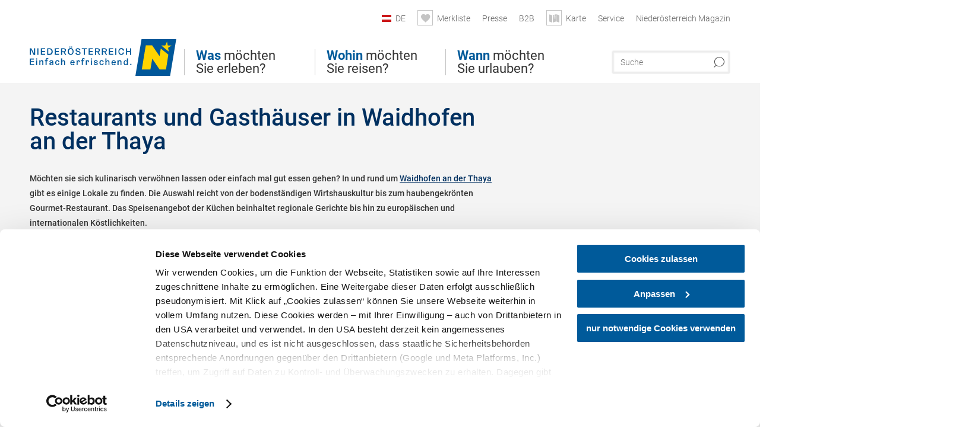

--- FILE ---
content_type: text/html; charset=UTF-8
request_url: https://www.niederoesterreich.at/tipps/waidhofen-an-der-thaya/restaurants?origin=origin_municipality
body_size: 12604
content:
<!DOCTYPE html>

<!--[if lt IE 7]><html class="no-js lt-ie9 lt-ie8 lt-ie7 content noew" lang="de" xml:lang="de" dir="ltr" xmlns="http://www.w3.org/1999/xhtml"><![endif]-->
<!--[if (IE 7)&!(IEMobile)]><html class="no-js lt-ie9 lt-ie8 content noew" lang="de" xml:lang="de" dir="ltr" xmlns="http://www.w3.org/1999/xhtml"><![endif]-->
<!--[if (IE 8)&!(IEMobile)]><html class="no-js lt-ie9 content noew" lang="de" xml:lang="de" dir="ltr" xmlns="http://www.w3.org/1999/xhtml"><![endif]-->
<!--[if gt IE 8]><!--><html class="no-js content template--imxTools-poiSuggestions noew" lang="de" xml:lang="de" dir="ltr" xmlns="http://www.w3.org/1999/xhtml"><!--<![endif]-->
  <head>
  <link rel="preconnect" href="https://analytics.niederoesterreich.at" />

  <meta charset="utf-8">
  <meta name="viewport" content="width=device-width, initial-scale=1, maximum-scale=1, user-scalable=1"/>
  <title>Restaurants und Gasthäuser in Waidhofen an der Thaya</title><meta name="description" content="M&ouml;chten sie sich kulinarisch verw&ouml;hnen lassen oder einfach mal gut essen gehen? In und rund um Waidhofen an der Thaya gibt es einige Lokale zu finden. Die Auswahl reicht von der bodenst&auml;ndigen Wirtshauskultur bis zum haubengekr&ouml;nten Gourmet-Resta..."><meta name="google-site-verification" content=""><meta name="keywords" content="Waidhofen an der Thaya,Restaurants und Gasth&auml;user,restaurants"><meta name="date" content="2026-02-01T02:26:34+01:00"><meta property="og:title" content="Restaurants und Gasth&auml;user in Waidhofen an der Thaya" /><meta property="og:description" content="M&ouml;chten sie sich kulinarisch verw&ouml;hnen lassen oder einfach mal gut essen gehen? In und rund um Waidhofen an der Thaya gibt es einige Lokale zu finden. Die Auswahl reicht von der bodenst&auml;ndigen Wirtshauskultur bis zum haubengekr&ouml;nten Gourmet-Resta..." /><meta property="og:site_name" content="Nieder&ouml;sterreich" /><meta property="og:url" content="https://www.niederoesterreich.at/tipps/waidhofen-an-der-thaya/restaurants" /><meta property="og:image" content="https://www.niederoesterreich.at/portal/dist/images/branding/noew/logo.a46c08b8.png" /><meta property="og:type" content="article" /><meta name="robots" content="index, follow, noodp">
<link rel="canonical" href="https://www.niederoesterreich.at/tipps/waidhofen-an-der-thaya/restaurants" />


  

  <!-- http://www.paulirish.com/2009/avoiding-the-fouc-v3/ -->
  <!-- This code MUST be executed BEFORE any CSS is loaded -->
  <script>(function(H) {
      H.className = H.className.replace(/\bno-js\b/, 'js')
    })(document.documentElement)
  </script>

  

    <link rel="shortcut icon" href="https://www.niederoesterreich.at/action/favicon?v=20260201" type="image/x-icon" />



  <link rel="stylesheet" href="https://www.niederoesterreich.at/portal/dist/styles/css.9c03505d.css"><link rel="stylesheet" href="https://www.niederoesterreich.at/portal/dist/styles/nouislider.8fd3218c.css"><link rel="stylesheet" href="https://www.niederoesterreich.at/portal/dist/styles/pikaday.ef26302e.css"><link rel="stylesheet" href="https://www.niederoesterreich.at/portal/dist/styles/main.d5a38565.css"><link rel="stylesheet" href="https://www.niederoesterreich.at/portal/dist/styles/autocomplete.b0abf6da.css"><link rel="stylesheet" href="https://www.niederoesterreich.at/portal/dist/styles/map.85aaa951.css"><link rel="stylesheet" href="https://www.niederoesterreich.at/portal/dist/styles/fancybox.ac313cfb.css"><link rel="stylesheet" href="https://www.niederoesterreich.at/portal/dist/styles/teaser.a7f2cb2b.css"><link rel="stylesheet" href="https://www.niederoesterreich.at/portal/dist/styles/forms.0a28bad6.css"><link rel="stylesheet" href="https://www.niederoesterreich.at/portal/dist/styles/blocks.42133622.css"><link rel="stylesheet" href="https://www.niederoesterreich.at/portal/dist/styles/plyr/dist/plyr.0fab1b28.css"><link rel="stylesheet" href="https://www.niederoesterreich.at/portal/dist/styles/audio.37d10e53.css"><link rel="stylesheet" media="print" href="https://www.niederoesterreich.at/portal/dist/styles/print.d120a8af.css"><link rel="stylesheet" href="https://www.niederoesterreich.at/portal/dist/styles/css_poiSuggestions.6326fe64.css"><link rel="stylesheet" href="https://www.niederoesterreich.at/portal/dist/styles/css_mobileNavi.249586a5.css"><link rel="stylesheet" href="https://www.niederoesterreich.at/portal/dist/styles/fonts.Roboto.e603b303.css"><link rel="preload" crossOrigin href="https://www.niederoesterreich.at/portal/dist/fonts/Roboto/roboto-300-normal-latin.ef7c6637.woff2" as="font"><link rel="preload" crossOrigin href="https://www.niederoesterreich.at/portal/dist/fonts/Roboto/roboto-300-normal-latin-ext.e83b8f97.woff2" as="font"><link rel="preload" crossOrigin href="https://www.niederoesterreich.at/portal/dist/fonts/Roboto/roboto-700-normal-latin.2735a3a6.woff2" as="font"><link rel="preload" crossOrigin href="https://www.niederoesterreich.at/portal/dist/fonts/Roboto/roboto-400-normal-latin.479970ff.woff2" as="font"><link rel="preload" crossOrigin href="https://www.niederoesterreich.at/portal/dist/fonts/Roboto/roboto-500-normal-latin.020c97dc.woff2" as="font"><link rel="stylesheet" href="https://www.niederoesterreich.at/portal/dist/styles/branding/noew.4f0e7474.css">
  <script data-cookieconsent="ignore" defer src="https://www.niederoesterreich.at/portal/dist/scripts/vendor/simple.javascript.inheritance.40c03762.js"></script>

  
  
  
  
  
  
  
  
  
  
  
  
  
  
  

            
          
      
  <!-- noew_PLACEHOLDER_CSS -->

  <!-- google fonts: roboto -->
  
  
  
  
  
  

  

  <style type="text/css">
  #logo.cs,
  #logo.en,
  #logo.hu,
  #logo.pl,
  #logo.sk,
  #logo.de {
    background-image: url(/portal/assets/images/branding/noew/de/logo.svg);
    -webkit-background-size: contain;
    background-size: contain;
    top: 48px;
  }
  header.sticky #logo.de {
    background-image: url(/portal/assets/images/branding/noew/de/logo.svg);
    width: 206px;
    top: 48px;
  }
  header.sticky #logo.cs,
  header.sticky #logo.en,
  header.sticky #logo.hu,
  header.sticky #logo.pl,
  header.sticky #logo.sk,
  header.sticky #logo.de {
    background-image: url(/portal/assets/images/branding/noew/de/logo.svg);
    width: 206px;
    top: 48px;
  }
  @media all and (max-width: 1220px) {
    #logo.cs,
    #logo.en,
    #logo.hu,
    #logo.pl,
    #logo.sk,
    #logo.de {
      background-image: url(/portal/assets/images/branding/noew/de/logo.svg);
      top: 72px;
      width: 25%;
    }
    header.sticky #logo.cs,
    header.sticky #logo.en,
    header.sticky #logo.hu,
    header.sticky #logo.pl,
    header.sticky #logo.sk,
    header.sticky #logo.de {
      background-image: url(/portal/assets/images/branding/noew/de/logo.svg);
      top: 78px;
    }
  }
  @media all and (max-width: 760px) {
    #logo.cs,
    #logo.en,
    #logo.hu,
    #logo.pl,
    #logo.sk,
    #logo.de {
      background-image: url(/portal/assets/images/branding/noew/de/logo.svg);
      top: 16px;
      width: 180px;
      left: 0;
    }
    header.sticky #logo.cs,
    header.sticky #logo.en,
    header.sticky #logo.hu,
    header.sticky #logo.pl,
    header.sticky #logo.sk,
    header.sticky #logo.de {
      background-image: url(/portal/assets/images/branding/noew/de/logo.svg);
      top: 16px;
    }
  }
</style>

  
  <script type="text/javascript" defer data-cookieconsent="ignore">
    imx = {
      highlightableguid: '',
      projectId: 'noew',
      language: 'de',
      market: 'de',
      absoluteUrl: 'https://www.niederoesterreich.at',
      currentUrl: 'https://www.niederoesterreich.at/',
      currentGuid: '',
      map: {
        url: 'https://www.niederoesterreich.at/karte',
        zoom: parseInt('9'),
        coords: {
          lat: parseFloat('48.19378'),
          lng: parseFloat('15.6470151')
        },
        keys: {
          google: 'AIzaSyDztrnNPI94jWPRkNvi0O2-vKHUukBT35Y'
        },
        useOAXMap: false,
      },
      translations: {"parse":function() {var translation = this[arguments[0]];for(var index = 1; index <= arguments.length; index++) {translation = translation.replace("{" + index + "}", arguments[index]);}return translation;},"defaultDescription":"BITTE AUSF\u00dcLLEN","home":"Startseite","unit.km":"{1} km","unit.hm":"{1} Hm","unit.m":"{1} m","unit.h":"{1}:{2} h","unit.price.abs":"\u20ac {1}","decimalPoint":",","thousandsSeparator":".","js.loading":"Lade Daten...","js.filter.emptyResult":"Keine Ergebnisse gefunden. Bitte versuchen Sie es mit anderen Filtereinstellungen.","pikaday.previousMonth":"Vorheriger Monat","pikaday.nextMonth":"N\u00e4chster Monat","pikaday.months.1":"Januar","pikaday.months.2":"Februar","pikaday.months.3":"M\u00e4rz","pikaday.months.4":"April","pikaday.months.5":"Mai","pikaday.months.6":"Juni","pikaday.months.7":"Juli","pikaday.months.8":"August","pikaday.months.9":"September","pikaday.months.10":"Oktober","pikaday.months.11":"November","pikaday.months.12":"Dezember","pikaday.weekdays.0":"Sonntag","pikaday.weekdays.1":"Montag","pikaday.weekdays.2":"Dienstag","pikaday.weekdays.3":"Mittwoch","pikaday.weekdays.4":"Donnerstag","pikaday.weekdays.5":"Freitag","pikaday.weekdays.6":"Samstag","pikaday.weekdaysShort.0":"So","pikaday.weekdaysShort.1":"Mo","pikaday.weekdaysShort.2":"Di","pikaday.weekdaysShort.3":"Mi","pikaday.weekdaysShort.4":"Do","pikaday.weekdaysShort.5":"Fr","pikaday.weekdaysShort.6":"Sa","multiofferrequest.filled.title.singular":"Angebot anfragen","multiofferrequest.filled.title.plural":"Angebote anfragen","vacancy.list.from":"ab","map.infoboard.results":"{1} Ergebnisse","map.infoboard.more":"Weiterlesen","map.infoboard.rating":"{1} von 5 Sternen","map.infoboard.stars":"{1} Sterne","map.infoboard.stars.superior":"{1}S Sterne","map.infoboard.difficulty.1":"leicht","map.infoboard.difficulty.2":"mittel","map.infoboard.difficulty.3":"schwierig","map.fullscreen.close":"Vollbild verlassen","map.legend.detail.headline":"2. Inhalte ein-\/ausblenden","map.legend.filter.headline":"3. Ergebnisse filtern","map.legend.filter.tour.properties.duration.unit":"Stunden","map.legend.filter.tour.properties.ascent.unit":"m","map.legend.filter.tour.properties.length.unit":"km","map.legend.noCategories":"Im aktuellen Kartenausschnitt befinden sich keine Inhalte f\u00fcr diese Kategorie oder Filter. Bitte w\u00e4hlen Sie eine andere Kategorie aus.","map.legend.outOfBounds":"Im aktuellen Kartenausschnitt befinden sich keine Inhalte mehr. Bitte bewegen Sie die Karte zur\u00fcck oder benutzen Sie den untenstehenden Button um zu den Startkoordinaten zur\u00fcckzukehren.","map.legend.outOfBounds.reset":"Koordinaten zur\u00fccksetzen","map.legend.selectAll":"Alle Kategorien ausw\u00e4hlen","map.legend.deselectAll":"Alle Kategorien abw\u00e4hlen","map.aroundme.notinregion":"Sie befinden sich nicht in der Region.","map.aroundme.error.unknown":"Irgend etwas hat jetzt leider nicht funktioniert wie geplant.","map.aroundme.error.permissiondenied":"Sie haben den Zufgriff auf Ihre Standortdaten verweigert. Diese Einstellung kann im Browser jederzeit wieder ver\u00e4ndert werden. Klicken Sie dazu auf das Schloss-Icon links in der Adresszeile.","map.aroundme.error.positionunavailable":"Ihre Standortdaten konnten leider aufgrund eines technischen Problems nicht ermittelt werden.","map.aroundme.error.timedout":"Keine Reaktion in der vorgegebenen Zeit.","map.aroundme.usemapnormally":"Sie k\u00f6nnen die Karte jedoch auch ohne Standortermittlung verwenden.","map.aroundme.myposition":"Mein Standort","map.emptyResult":"Es wurden keine Ergebnisse gefunden","prospectsOrder.delete":"von Liste l\u00f6schen","prospectsOrder.totalPrice":"Total","prospectsOrder.empty":"Aktuell befinden sich noch keine Prospekte im Warenkorb.","autocomplete.hits":"Treffer","autocomplete.ca":"ca.","autocomplete.type.suggestions":"Allgemeine Ergebnisse","autocomplete.type.offers":"Angebote & Pauschalen","autocomplete.type.addressbases":"Unterk\u00fcnfte & Ausflugsziele","autocomplete.type.gastronomy":"Wirtsh\u00e4user","autocomplete.type.garden":"G\u00e4rten","autocomplete.type.stayhealthy":"Gesundheitsbetriebe","price.from":"ab","price.to":"bis","pagination.prev":"zur\u00fcck","pagination.next":"weiter","pagination.onemoreitem":"1 weiteres Ergebnis","pagination.moreitems":"{1} weitere Ergebnisse","date.format.js.full":"dd.MM.yyyy","unit.result":"1 weiteres Ergebnis","unit.results":"{1} weitere Ergebnisse","notepad.addressbase.store":"merken","notepad.addressbase.store.title":"merken","notepad.addressbase.remove":"entfernen","notepad.addressbase.remove.title":"entfernen","form.prospects.count":"Stk","form.prospects.pricelabel":"je","anura.downloads.agb":"AGB","anura.downloads.message":"","anura.downloads.confirm":"Ich best\u00e4tige, das Bildmaterial nur entsprechend den <a href=\"\/portal\/frontend\/static\/2025_NOEW_AGB_Lichtbilder_allgemeine_Nutzung.pdf\" target=\"_blank\">Nutzungsbestimmungen<\/a> zu verwenden","waldviertel.anura.downloads.confirm":"Ich best\u00e4tige, das Bildmaterial nur entsprechend den <a href=\"\/portal\/frontend\/static\/AGB-Nutzung_Lichtbilder-Waldviertel.pdf\" target=\"_blank\">Nutzungsbestimmungen<\/a> zu verwenden","weinviertel.anura.downloads.confirm":"Ich best\u00e4tige, das Bildmaterial nur entsprechend den <a href=\"\/portal\/frontend\/static\/AGB_Fotos_Weinviertel.pdf\" target=\"_blank\">Nutzungsbestimmungen<\/a> zu verwenden","wieneralpen.anura.downloads.confirm":"Ich best\u00e4tige, das Bildmaterial nur entsprechend den <a href=\"\/portal\/frontend\/static\/WA_AGB_Lichtbilder_Videos_Nutzung.pdf\" target=\"_blank\">Nutzungsbestimmungen<\/a> zu verwenden","wienerwald.anura.downloads.confirm":"Ich best\u00e4tige, das Bildmaterial nur entsprechend den <a href=\"\/portal\/frontend\/static\/WW_Tourismus_AGB_Bildarchiv.pdf\" target=\"_blank\">Nutzungsbestimmungen<\/a> zu verwenden","mostviertel.anura.downloads.confirm":"Ich best\u00e4tige, das Bildmaterial nur entsprechend den <a href=\"\/portal\/frontend\/static\/AGBs Mostviertel.pdf\" target=\"_blank\">Nutzungsbestimmungen<\/a> zu verwenden","form.vacany.maxperson.error":"Bitte geben Sie max. 10 Personen an.","form.vacancy.filter.displayMore":"mehr anzeigen","form.vacancy.filter.displayLess":"weniger anzeigen","form.vacancy.search":"Passende Unterk\u00fcnfte f\u00fcr Sie werden gesucht.","form.vacancy.search.wait":"Wir suchen passende Unterk\u00fcnfte f\u00fcr Sie.","form.vacancy.city.distance.label.info":"im Umkreis von {1} km","tracking.replacementText":"anzeigen","distance":"Entfernung","clipboard.copymessage":"Der Link zu Ihrem Reiseplaner wurde in die Zwischenablage kopiert.","cart.removeItem":"Entfernen","cart.up":"nach oben verschieben","cart.down":"nach unten verschieben","form.vacancy.city.userLocation":"Mein Standort","form.vacancy.vue.filter.above":"ab","form.vacancy.vue.filter.stars":"Sterne","form.vacancy.vue.filter.suns":"Sonnen","form.vacancy.vue.filter.flowers":"Blumen","form.vacancy.vue.searchaccommodation":"Unterk\u00fcnfte suchen","form.vacancy.vue.findaccommodation":"Unterk\u00fcnfte anzeigen","conditionsOfParticipation":"Teilnahmebedingungen","unit.price.emphasized.from":"ab \u20ac {1}{2}{3}"},
      recaptchaSitekey: '6LcyZJ0cAAAAALTx3eTsX24Ht2cTVTnma48aVatI'
    };
    
      </script>

  <script src="https://static.maptoolkit.net/mtk/v10.1.10/mtk.js" type="text/javascript" crossorigin="anonymous" data-cookieconsent="ignore"></script>
<link rel="stylesheet" href="https://static.maptoolkit.net/mtk/v10.1.10/mtk.css" type="text/css" crossorigin="anonymous" data-cookieconsent="ignore"/>
<link rel="stylesheet" href="https://static.maptoolkit.net/mtk/v10.1.10/ui.css" type="text/css" crossorigin="anonymous" data-cookieconsent="ignore"/>
<link href="https://api.mapbox.com/mapbox-gl-js/v3.17.0-beta.1/mapbox-gl.css" rel="stylesheet">
<script src="https://api.mapbox.com/mapbox-gl-js/v3.17.0-beta.1/mapbox-gl.js"></script>

<script type="text/javascript" data-cookieconsent="ignore">
  document.addEventListener("DOMContentLoaded", event => {
    document.querySelectorAll('.tourMap').forEach(function(container) {
      new MTKMap(container).init();
    });
  });
</script>

      
<script data-cookieconsent="ignore">
  window.dataLayer = window.dataLayer || [];
  function gtag() {
    dataLayer.push(arguments);
  }
  gtag("consent", "default", {
    ad_personalization: "denied",
    ad_storage: "denied",
    ad_user_data: "denied",
    analytics_storage: "denied",
    functionality_storage: "denied",
    personalization_storage: "denied",
    security_storage: "granted",
    wait_for_update: 500,
  });
  gtag("set", "ads_data_redaction", true);
  gtag("set", "url_passthrough", true);
  </script>










<!-- Google Tag Manager -->
<script>(function (w, d, s, l, i) {
    w[l] = w[l] || [];
    w[l].push({
      'gtm.start':
        new Date().getTime(), event: 'gtm.js'
    });
    var f = d.getElementsByTagName(s)[0],
      j = d.createElement(s), dl = l != 'dataLayer' ? '&l=' + l : '';
    j.async = true;
    j.src =
      'https://www.googletagmanager.com/gtm.js?id=' + i + dl;
    f.parentNode.insertBefore(j, f);
  })(window, document, 'script', 'dataLayer', 'GTM-WVMTV3S');</script>
<!-- End Google Tag Manager -->







  <!-- Matomo -->
  <script type="text/javascript">
    var _paq = window._paq || [];
    /* tracker methods like "setCustomDimension" should be called before "trackPageView" */
    _paq.push(["setDoNotTrack", true]);
    _paq.push(["disableCookies"]);
    _paq.push(['trackPageView']);
    _paq.push(['enableLinkTracking']);
    (function() {
      var u = "https://analytics.niederoesterreich.at/matomo/";
      _paq.push(['addTracker', u + '/piwik.php', 3]);
      _paq.push(['setTrackerUrl', u + 'matomo.php']);
      _paq.push(['setSiteId', '2']);
      var d = document, g = d.createElement('script'), s = d.getElementsByTagName('script')[0];
      g.type = 'text/javascript';
      g.async = true;
      g.defer = true;
      g.src = u + 'matomo.js';
      s.parentNode.insertBefore(g, s);
    })();
  </script>
  <noscript>
    <p>
      <img src="https://analytics.niederoesterreich.at/matomo/matomo.php?idsite=2&amp;rec=1" style="border:0;" alt=""/>
      <img src="https://analytics.niederoesterreich.at/matomo/matomo.php?idsite=3&amp;rec=1" style="border:0;" alt=""/>
    </p>
  </noscript>
  <!-- End Matomo Code -->


  
  
  
  
  
</head>
  <body>
      <script>
      dataLayer = window.dataLayer || [];
      dataLayer.push({event: "pageInit", pageMainCategory: "ausflugsziele"});
  </script>
  






    <!-- Google Tag Manager (noscript) -->
    <noscript>
      <iframe src="https://www.googletagmanager.com/ns.html?id=GTM-WVMTV3S" height="0" width="0" style="display:none;visibility:hidden"></iframe>
    </noscript>
    <!-- End Google Tag Manager (noscript) -->

  <ul class="hide">
  <li><a href="#navigation">Direkt zur Hauptnavigation</a></li>
  <li><a href="#globalSearch">Direkt zur Volltextsuche</a></li>
  <li><a href="#body">Direkt zum Inhalt</a></li>
</ul>
<hr class="hide" />
    <div id="wrapper">
      <header itemscope itemtype="http://schema.org/WPHeader" data-scroll-header>

  <div id="headerArea">
    
    
    

    <a id="logo" href="https://www.niederoesterreich.at/" class="de logonoew" title="Startseite">
    </a>

    <section id="navigation">
      

  <div id="geowatcherMobile">
    <a class="crosshair" href="javascript:GeoWatcher.locate();" title="Meine derzeitige Position per GPS bestimmen" data-ignore-coords>
      <span style="display: none;">Meine derzeitige Position per GPS bestimmen</span>
    </a>
    <div class="message nudge" style="display: none;">
      Standort teilen und Tipps in Ihrer Nähe erhalten!
      <a class="icon-close close" href="javascript:GeoWatcher.setNudgeMessageDismissed(true);" title="Hinweis ausblenden">
        <span style="display: none;">Hinweis ausblenden</span>
      </a>
    </div>
    <div class="message help" style="display: none;">
      Standortermittlung erfolgreich! Symbol klicken für Tipps.
      <a class="icon-close close" href="javascript:GeoWatcher.setHelpMessageDismissed(true);" title="Hinweis ausblenden">
        <span style="display: none;">Hinweis ausblenden</span>
      </a>
    </div>
  </div>

      <div class="navWrapper">
        <nav id="maskNavi" class="mask">
  <ul>
          <li>
                  <a href="https://www.niederoesterreich.at/was-moechten-sie-erleben" rel="#nav_1"><strong>Was</strong> möchten Sie erleben?</a>
              </li>
          <li>
                  <a href="https://www.niederoesterreich.at/niederoesterreichs-regionen" rel="#nav_2"><strong>Wohin</strong> möchten Sie reisen?</a>
              </li>
          <li>
                  <a href="https://www.niederoesterreich.at/wann-moechten-sie-urlauben" rel="#nav_3"><strong>Wann</strong> möchten Sie urlauben?</a>
              </li>
      </ul>
</nav>

<nav id="mainNavi">
  <ul>
                            <li id="nav_1">
      <a href="javascript:void(0);">Was möchten Sie erleben?</a>
    <div class="wrapperDropdown">

      <div class="placeholder" data-async="true" data-controller="navi_main_sub" data-mediaquery="(min-width: 761px)" data-param-lang="de" data-param-startguid="{7dac13e3-e6f4-0d25-1a6a-e892dd6123b7}"
           data-param-var="naviTree"></div>
      <div class="placeholder" data-async="true" data-controller="navi_main_highlights" data-param-lang="de"
           data-param-startguid="{7dac13e3-e6f4-0d25-1a6a-e892dd6123b7}"></div>

      <a href="javascript:void(0);" class="hideSubNavi" title="Navigation schließen"><span class="icon icon-close_navi fs14"></span></a>
    </div>
  </li>
                        <li id="nav_2">
      <a href="javascript:void(0);">Wohin möchten Sie reisen?</a>
    <div class="wrapperDropdown">
      <div class="placeholder" data-async="true" data-controller="navi_main_sub" data-mediaquery="(min-width: 761px)" data-param-lang="de" data-param-startguid="{a31394f8-0680-a7e3-efcc-e7ff82dde3f2}"
           data-param-var="naviTree"></div>
      <div class="placeholder" data-async="true" data-controller="navi_main_highlights" data-param-lang="de"
           data-param-startguid="{a31394f8-0680-a7e3-efcc-e7ff82dde3f2}"></div>
      <a href="javascript:void(0);" class="hideSubNavi" title="Navigation schließen"><span class="icon icon-close_navi fs14"></span></a>    </div>
  </li>
                        <li id="nav_3">
      <a href="javascript:void(0);">Wann möchten Sie urlauben?</a>
    <div class="wrapperDropdown">

      <div class="placeholder" data-async="true" data-controller="navi_main_sub" data-mediaquery="(min-width: 761px)" data-param-lang="de" data-param-startguid="{47858ede-e626-c388-35c1-33a4df67faf6}"
           data-param-var="naviTree"></div>
      <div class="placeholder" data-async="true" data-controller="navi_main_highlights" data-param-lang="de"
           data-param-startguid="{47858ede-e626-c388-35c1-33a4df67faf6}"></div>

      <a href="javascript:void(0);" class="hideSubNavi" title="Navigation schließen"><span class="icon icon-close_navi fs14"></span></a>
    </div>
  </li>
            </ul>
</nav>

          
          
  
  <form method="get" action="https://www.niederoesterreich.at/action/search" id="globalSearch"><input type="hidden" name="form" value="fulltextsearch" />    <fieldset>
      <legend>Volltextsuche</legend>
      <label for="globalSearchItem">Was suchen Sie?</label>
      <input id="globalSearchItem" name="q" type="text" placeholder="Suche" class="transition"/>
            <input name="searchSubmit" type="submit" value="Suchen"/>
    </fieldset>
  </form>        <nav id="metaTop">
  <ul>
            <li id="lang">
    <a href="javascript:void(0);" class="lang de">DE</a>
    <div class="wrapperDropdown">
      <ul class="dropdown">
                  <li>
            <a href="https://www.niederoesterreich.at/" class="lang de">
              Deutsch            </a>
          </li>
                  <li>
            <a href="https://www.lower-austria.info/" class="lang en">
              English            </a>
          </li>
                  <li>
            <a href="https://www.also-ausztria.info/" class="lang hu">
              Magyar            </a>
          </li>
                  <li>
            <a href="https://www.dolni-rakousko.info/" class="lang cs">
              Česky            </a>
          </li>
                  <li>
            <a href="https://www.dolne-rakusko.info/" class="lang sk">
              Slovenčina            </a>
          </li>
              </ul>
    </div>
  </li>
            <li>
    <a rel="nofollow" id="travelPlanerLink" class="memorize__status memorize__link" href="https://www.niederoesterreich.at/action/memorize_list">
      <span class="icon icon-heart transition memorize__status__count"></span>
      <span>Merkliste</span>
    </a>
  </li>
            <li>
          <a  href="https://tourismus.niederoesterreich.at/presse" target="_blank">        <span>Presse</span>
      </a>          </li>
  <li>
          <a  href="https://tourismus.niederoesterreich.at/" target="_blank">        <span>B2B</span>
      </a>          </li>
  <li>
          <a href="https://www.niederoesterreich.at/karte" data-ignore-coords>
        <span class="icon icon-sightseeing"></span>
        <span>Karte</span>
      </a>
          </li>
  <li>
          <a  href="https://www.niederoesterreich.at/reiseservice">        <span>Service</span>
      </a>              <div class="wrapperDropdown wide">
        <ul class="dropdown service">
                      <li>
              <a  href="https://www.niederoesterreich.at/sechsviertel">                <span class="icon icon-arrow_right fs10"></span>
                MagazinSECHS VIERTEL 
              </a>            </li>
                      <li>
              <a  href="https://www.niederoesterreich.at/prospekte-bestellen">                <span class="icon icon-arrow_right fs10"></span>
                Prospekte bestellen
              </a>            </li>
                      <li>
              <a  href="https://www.niederoesterreich.at/gutscheine">                <span class="icon icon-arrow_right fs10"></span>
                Vorteilskarten und Gutscheine
              </a>            </li>
                      <li>
              <a  href="https://www.niederoesterreich.at/gewinnspiele">                <span class="icon icon-arrow_right fs10"></span>
                Gewinnspiele
              </a>            </li>
                      <li>
              <a  href="https://www.niederoesterreich.at/apps">                <span class="icon icon-arrow_right fs10"></span>
                Niederösterreich Apps
              </a>            </li>
                      <li>
              <a  href="https://www.niederoesterreich.at/newsletter">                <span class="icon icon-arrow_right fs10"></span>
                Newsletter
              </a>            </li>
                      <li>
              <a  href="https://www.niederoesterreich.at/anreise-niederoesterreich">                <span class="icon icon-arrow_right fs10"></span>
                Anreise
              </a>            </li>
                      <li>
              <a  href="https://www.niederoesterreich.at/inspiration">                <span class="icon icon-arrow_right fs10"></span>
                Inspiration
              </a>            </li>
                      <li>
              <a  href="https://www.niederoesterreich.at/kontakt">                <span class="icon icon-arrow_right fs10"></span>
                Kontakt
              </a>            </li>
                      <li>
              <a  href="https://www.niederoesterreich.at/wetterbericht">                <span class="icon icon-arrow_right fs10"></span>
                Wetterbericht Niederösterreich
              </a>            </li>
                  </ul>
      </div>
      </li>
  <li>
          <a  href="https://magazin.niederoesterreich.at/" target="_blank">        <span>Niederösterreich Magazin</span>
      </a>          </li>
        



  </ul>
</nav>

      </div>
    </section>
  </div>

    
    
  <section id="navigationMobile" class="navigationMobile">
    <ul class="topnavi">
                  <li>
            <a href="https://www.niederoesterreich.at/karte"> <span id="mapIconMobile" class="icon-marker-dot"></span>Karte</a>
          </li>
              <li id="search--mobile">
        <span class="icon-search"></span><span class="icon-close_navi"></span>Suche
      </li>
      <li id="navigation--mobile">
        <span class="icon-menu"></span><span class="icon-close_navi"></span>Menü
      </li>
    </ul>

    <div class="navWrapper">
      <nav id="mobileFirstLayer">
  <ul>
          <li class="mobileFirstLayer__item">
                  <a href="javascript:void(0);" rel="#nav_1">Was möchten Sie erleben?<span class="icon-arrow_right"></span></a>
              </li>
          <li class="mobileFirstLayer__item">
                  <a href="javascript:void(0);" rel="#nav_2">Wohin möchten Sie reisen?<span class="icon-arrow_right"></span></a>
              </li>
          <li class="mobileFirstLayer__item">
                  <a href="javascript:void(0);" rel="#nav_3">Wann möchten Sie urlauben?<span class="icon-arrow_right"></span></a>
              </li>
                      <li class="mobileFirstLayer__item">
                      <a href="javascript:void(0);" rel="#nav_mobile_additional_0">Services und Tipps<span class="icon-arrow_right"></span></a>
                  </li>
              <li class="mobileFirstLayer__item">
                      <a href="https://tourismus.niederoesterreich.at/presse">Presse</span></a>
                  </li>
                    <li class="mobileFirstLayer__item">
        <a href="https://www.niederoesterreich.at/unterkuenfte-und-angebote" class="iconLeft">
          <span class="icon icon-unterkuenfte-bett"></span> Unterkünfte
        </a>
      </li>
        
          <li class="mobileFirstLayer__item">
        <a rel="nofollow" class="memorize__status memorize__link iconLeft" href="https://www.niederoesterreich.at/action/memorize_list">
          <span class="icon icon-addPlanerPlus transition memorize__status__count"></span> Merkliste
        </a>
      </li>
          <li id="langMobile" class="mobileFirstLayer__item">
    <a onclick="this.parentElement.classList.toggle('open');" href="javascript:void(0);" class="lang de">
      DE
      <span class="icon icon-arrow_down transition"></span>
      <span class="icon icon-arrow_up transition"></span>
    </a>
    <ul class="dropdown">
              <li>
          <a href="https://www.niederoesterreich.at/" class="lang de">
            Deutsch          </a>
        </li>
              <li>
          <a href="https://www.lower-austria.info/" class="lang en">
            English          </a>
        </li>
              <li>
          <a href="https://www.also-ausztria.info/" class="lang hu">
            Magyar          </a>
        </li>
              <li>
          <a href="https://www.dolni-rakousko.info/" class="lang cs">
            Česky          </a>
        </li>
              <li>
          <a href="https://www.dolne-rakusko.info/" class="lang sk">
            Slovenčina          </a>
        </li>
          </ul>
  </li>
  </ul>
</nav>

<nav id="mobileNavi" class="transition">
  <ul>
                            <li id="nav_1" class="second__layer">
  <a class="second__layer__close" href="javascript:void(0);"><span class="icon icon-arrow_left transition"></span>Was möchten Sie erleben?</a>
  <div class="wrapperDropdown">
    <div class="placeholder" data-async="true" data-controller="navi_main_subMobile" data-mediaquery="(max-width: 760px)" data-param-lang="de" data-param-startguid="{7dac13e3-e6f4-0d25-1a6a-e892dd6123b7}"
         data-param-var="naviTree"></div>
  </div>
</li>
                        <li id="nav_2" class="second__layer">
  <a class="second__layer__close" href="javascript:void(0);"><span class="icon icon-arrow_left transition"></span>Wohin möchten Sie reisen?</a>
  <div class="wrapperDropdown">
    <div class="placeholder" data-async="true" data-controller="navi_main_subMobile" data-mediaquery="(max-width: 760px)" data-param-lang="de" data-param-startguid="{a31394f8-0680-a7e3-efcc-e7ff82dde3f2}"
         data-param-var="naviTree"></div>
  </div>
</li>
                        <li id="nav_3" class="second__layer">
  <a class="second__layer__close" href="javascript:void(0);"><span class="icon icon-arrow_left transition"></span>Wann möchten Sie urlauben?</a>
  <div class="wrapperDropdown">
    <div class="placeholder" data-async="true" data-controller="navi_main_subMobile" data-mediaquery="(max-width: 760px)" data-param-lang="de" data-param-startguid="{47858ede-e626-c388-35c1-33a4df67faf6}"
         data-param-var="naviTree"></div>

  </div>
</li>
                              <li id="nav_mobile_additional_0" class="second__layer">
      <a class="second__layer__close"  href="javascript:void(0);"><span class="icon icon-arrow_left transition"></span>Services und Tipps</a>

      <div class="wrapperDropdown">
                  <div class="column">
                          <a class="headline" href="https://www.niederoesterreich.at/newsletter" target="">Newsletter</a>
                      </div>
                  <div class="column">
                          <a class="headline" href="https://www.niederoesterreich.at/prospekte-bestellen" target="">Prospekte bestellen</a>
                      </div>
                  <div class="column">
                          <a class="headline" href="https://magazin.niederoesterreich.at/" target="">Niederösterreich Magazin</a>
                      </div>
                  <div class="column">
                          <a class="headline" href="https://www.niederoesterreich.at/kontakt" target="">Kontakt</a>
                      </div>
              </div>
    </li>
      <li id="nav_mobile_additional_1" class="second__layer">
      <a class="second__layer__close"  href="javascript:void(0);"><span class="icon icon-arrow_left transition"></span>Presse</a>

      <div class="wrapperDropdown">
              </div>
    </li>
              </ul>
</nav>

    </div>
    <div id="searchtab--mobile" class="searchtab--mobile">
  
          
  
  <form method="get" action="https://www.niederoesterreich.at/action/search" id="globalSearchMobile"><input type="hidden" name="form" value="fulltextsearch" />    <fieldset class="globalSearchFieldMobile">
      <legend>Volltextsuche</legend>
      <label for="globalSearchItemMobile">Was suchen Sie?</label>
      <input id="globalSearchItemMobile" name="q" type="text" placeholder="Suche" class="transition"/>
      <button type="submit"><span class="icon-search"></span></button>
            <input name="searchSubmit" type="submit" value="Suchen"/>
    </fieldset>
  </form></div>
  </section>

</header>
                          


            <section id="body">
                                    
                    <div class="contentBlock gray blank">
  <div class="innerSection">
    <section class="content">
      <article class="bodycopy poiSuggestion" data-origin="origin_municipality" data-category="restaurants">
                      <h1>Restaurants und Gasthäuser in Waidhofen an der Thaya</h1>
                    <p>Möchten sie sich kulinarisch verwöhnen lassen oder einfach mal gut essen gehen? In und rund um <a href="https://www.niederoesterreich.at/a-waidhofen-an-der-thaya">Waidhofen an der Thaya</a> gibt es einige Lokale zu finden. Die Auswahl reicht von der bodenständigen Wirtshauskultur bis zum haubengekrönten Gourmet-Restaurant. Das Speisenangebot der Küchen beinhaltet regionale Gerichte bis hin zu europäischen und internationalen Köstlichkeiten.</p>
                    <h2>Die besten Wirtshäuser und Restaurants</h2>
                    <p>Folgende Betriebe können wir als Empfehlung für <a href="https://www.niederoesterreich.at/a-waidhofen-an-der-thaya">Waidhofen an der Thaya</a> und der Umgebung auflisten. Mit der Umkreissuche kann das Ergebnis erweitert werden.</p>
              </article>
    </section>
  </div>
</div>

<div class="contentBlock white akkolade_gray">
  <div class="innerSection">
    <div class="teaser poiSuggestions__container" data-categorytype="poiSuggestions">
      <div id="poiSuggestionsIsDefaultRadius" class="poiSuggestions__defaultRadius" style="display: none">Der Umkreis wurde automatisch erweitert, um genügend Ergebnisse zu erzielen.</div>
      <input id="mapStyle" name="mapstyle" value="1" type="hidden"/> 
      <div class="poiSuggestions__filters">

        <div class="poiSuggestions__slider slider-containersContainer">
          <span>Suche erweitern:</span>
          <span id="poiSuggestionsRadius">im Umkreis von 0 km</span>
          <div id="poiSuggestionsSlider" data-initial="0" data-min="0" data-max="30" data-step="1" class="poiSuggestions__sliderContainer slider-container"></div>
        </div>

        <div class="poiSuggestions__map">
          <ul class="teaserNavi">
            <li class="showMap">
              <a class="buttonstyle gray" href="javascript:void(0);">
                <span class="icon icon-arrow_right fs14 transition"></span>
                <span class="txt transition">Ergebnisse auf Karte zeigen</span>
              </a>
            </li>
            <li class="hideMap" style="display: none">
              <a class="buttonstyle gray" href="javascript:void(0);">
                <span class="icon icon-arrow_right fs14 transition"></span>
                <span class="txt transition">Ergebnisse als Liste zeigen</span>
              </a>
            </li>
          </ul>
        </div>
      </div>

      <figure class="mapCanvas filterListMap"
              data-moduleproductlineid=""
              data-objectids="address_5159,address_32308,address_8314,address_8316,address_18193,address_5061,address_35095,address_41951" data-current-guid=""
              data-statictours='[]'
              data-highlight-poi="address_5159"
              style="display: none">
        <div id="mapTooltip"></div>
        <div id="mapGround-697eabca86d58" class="mapGround" data-mapground="mapground">  <div id="consentReminder"  class="consentReminder cookieconsent-optout-marketing">
    <span class="text">Um diesen Inhalt sehen zu können, müssen Sie unseren Cookies zustimmen.</span>
    <a href="javascript: Cookiebot.renew()" class="buttonstyle blue">
      <span class="txt transition" id="consentButton">Cookie-Einstellungen aktualisieren</span>
    </a>
  </div>
</div>
        <a href="javascript:void(0)"  class="zoom plus"></a>
        <a href="javascript:void(0)"  class="zoom minus"></a>
      </figure>

      <div class="list-wrapper">
            

<div class="reset" style="display:none">
  <form id="filter" action="https://www.niederoesterreich.at/?sync=1&seed=" data-search-object-guid="" data-current-guid="">
    <input type="hidden" name="mapstyle" value="">
    <span class="title toggleFieldsets closed">Ergebnisse filtern</span>

      
      
      
      
      
      
      
      
      
      
      
      
      
      
      
      
      
      
      
    <input type="submit" tabindex="-1" class="hiddensubmit" />
  </form>

  
  
  </div>

<script>
  if('undefined' !== typeof mobileDropdownToggler)
    mobileDropdownToggler.init();
</script>

        <div id="poiSuggestions" data-for="5159" data-category="restaurants">
                            <article class="teaserBig gastronomy transition" data-ident="address_32308" data-distance="false" data-lat="48.8155" data-lng="15.2876">
  <a href="https://www.niederoesterreich.at/gastronomie/a-antnwirtin">
      <picture><source srcset="//www.niederoesterreich.at/images/towc3el!wac-/antnwirtin.webp" media="(min-width: 1200px)" type="image/webp"><source srcset="//www.niederoesterreich.at/images/dsbirjhmto4-/antnwirtin.webp" media="(min-width: 960px)" type="image/webp"><source srcset="//www.niederoesterreich.at/images/jet3xe9db0y-/antnwirtin.webp" media="(min-width: 680px)" type="image/webp"><source srcset="//www.niederoesterreich.at/images/j4o_aitmesy-/antnwirtin.webp" media="(min-width: 0px)" type="image/webp"><source srcset="//www.niederoesterreich.at/images/kfcg_rxqdx0-/antnwirtin.png" media="(min-width: 1200px)"><source srcset="//www.niederoesterreich.at/images/uj_uohewx7m-/antnwirtin.png" media="(min-width: 960px)"><source srcset="//www.niederoesterreich.at/images/5gyjydeykq0-/antnwirtin.png" media="(min-width: 680px)"><source srcset="//www.niederoesterreich.at/images/4kfhqcdhbse-/antnwirtin.png" media="(min-width: 0px)"><img src="//www.niederoesterreich.at/images/kfcg_rxqdx0-/antnwirtin.png" srcset="//www.niederoesterreich.at/images/kfcg_rxqdx0-/antnwirtin.png" alt="Antnwirtin, &copy; Antnwirtin" title="Antnwirtin, &copy; Antnwirtin" width="280" height="180" loading="lazy" /></picture>
  </a>
      <h3>
    <a href="https://www.niederoesterreich.at/gastronomie/a-antnwirtin">Antnwirtin</a>
  </h3>
    
          <p>
          Hauptplatz 29<br />
          3830 Waidhofen an der Thaya
      </p>
          <a class="circle blue" href="https://www.niederoesterreich.at/gastronomie/a-antnwirtin">
    <span class="icon icon-arrow_right fs14 transition"></span><span class="txt transition">Weiterlesen</span>
  </a>
    </article>
                    <article class="teaserBig gastronomy transition" data-ident="address_8314" data-distance="false" data-lat="48.81552" data-lng="15.2881">
  <a href="https://www.niederoesterreich.at/gastronomie/a-gasthaus-lorbaer">
      <picture><source srcset="//www.niederoesterreich.at/images/mdftenyvfzi-/cafe-restaurant-lorbaer.webp" media="(min-width: 1200px)" type="image/webp"><source srcset="//www.niederoesterreich.at/images/93!ovxhl604-/cafe-restaurant-lorbaer.webp" media="(min-width: 960px)" type="image/webp"><source srcset="//www.niederoesterreich.at/images/ond3ny7gbhi-/cafe-restaurant-lorbaer.webp" media="(min-width: 680px)" type="image/webp"><source srcset="//www.niederoesterreich.at/images/4e3_dimo7tm-/cafe-restaurant-lorbaer.webp" media="(min-width: 0px)" type="image/webp"><source srcset="//www.niederoesterreich.at/images/y0ttkvvl4wc-/cafe-restaurant-lorbaer.jpg" media="(min-width: 1200px)"><source srcset="//www.niederoesterreich.at/images/8ds0!yb5ive-/cafe-restaurant-lorbaer.jpg" media="(min-width: 960px)"><source srcset="//www.niederoesterreich.at/images/rmg5pqb3z_8-/cafe-restaurant-lorbaer.jpg" media="(min-width: 680px)"><source srcset="//www.niederoesterreich.at/images/ph8iczudroa-/cafe-restaurant-lorbaer.jpg" media="(min-width: 0px)"><img src="//www.niederoesterreich.at/images/y0ttkvvl4wc-/cafe-restaurant-lorbaer.jpg" srcset="//www.niederoesterreich.at/images/y0ttkvvl4wc-/cafe-restaurant-lorbaer.jpg" alt="Ein gem&uuml;tlicher Au&szlig;enbereich eines Caf&eacute;s mit Tischen, St&uuml;hlen und roten Rosen unter einem Sonnenschirm." title="Cafe-Restaurant Lorbaer, &copy; Cafe-Restaurant Lorbaer" width="280" height="180" loading="lazy" /></picture>
  </a>
      <h3>
    <a href="https://www.niederoesterreich.at/gastronomie/a-gasthaus-lorbaer">Cafe-Restaurant Lorbaer</a>
  </h3>
    
          <p>
          Wienerstraße 5<br />
          3830 Waidhofen an der Thaya
      </p>
          <a class="circle blue" href="https://www.niederoesterreich.at/gastronomie/a-gasthaus-lorbaer">
    <span class="icon icon-arrow_right fs14 transition"></span><span class="txt transition">Weiterlesen</span>
  </a>
    </article>
                    <article class="teaserBig gastronomy transition" data-ident="address_8316" data-distance="false" data-lat="48.80845" data-lng="15.28738">
  <a href="https://www.niederoesterreich.at/gastronomie/a-fit-aktivcenter-restaurant-gmbh">
      <picture><source srcset="//www.niederoesterreich.at/images/tynofrsytc0-/fit-aktivcenter.webp" media="(min-width: 1200px)" type="image/webp"><source srcset="//www.niederoesterreich.at/images/dwl3ygfawoy-/fit-aktivcenter.webp" media="(min-width: 960px)" type="image/webp"><source srcset="//www.niederoesterreich.at/images/v2slfrod9_s-/fit-aktivcenter.webp" media="(min-width: 680px)" type="image/webp"><source srcset="//www.niederoesterreich.at/images/rshgddkntwq-/fit-aktivcenter.webp" media="(min-width: 0px)" type="image/webp"><source srcset="//www.niederoesterreich.at/images/!vssshuhj7i-/fit-aktivcenter.jpg" media="(min-width: 1200px)"><source srcset="//www.niederoesterreich.at/images/jle8kbh8ils-/fit-aktivcenter.jpg" media="(min-width: 960px)"><source srcset="//www.niederoesterreich.at/images/eqixy5dyzou-/fit-aktivcenter.jpg" media="(min-width: 680px)"><source srcset="//www.niederoesterreich.at/images/p!fd1fky_ms-/fit-aktivcenter.jpg" media="(min-width: 0px)"><img src="//www.niederoesterreich.at/images/!vssshuhj7i-/fit-aktivcenter.jpg" srcset="//www.niederoesterreich.at/images/!vssshuhj7i-/fit-aktivcenter.jpg" alt="Innenansicht eines modernen Fitnesscenters mit Bar und Pflanzen." title="Fit Aktivcenter, &copy; Fit Aktivcenter" width="280" height="180" loading="lazy" /></picture>
  </a>
      <h3>
    <a href="https://www.niederoesterreich.at/gastronomie/a-fit-aktivcenter-restaurant-gmbh">Fit Aktivcenter + Restaurant GmbH</a>
  </h3>
    
          <p>
          Moritz-Schadekgasse 59<br />
          3830 Waidhofen an der Thaya
      </p>
          <a class="circle blue" href="https://www.niederoesterreich.at/gastronomie/a-fit-aktivcenter-restaurant-gmbh">
    <span class="icon icon-arrow_right fs14 transition"></span><span class="txt transition">Weiterlesen</span>
  </a>
    </article>
                    <article class="teaserBig gastronomy transition" data-ident="address_18193" data-distance="false" data-lat="48.8181" data-lng="15.279">
  <a href="https://www.niederoesterreich.at/gastronomie/a-foggy-mix">
      <picture><source srcset="//www.niederoesterreich.at/images/zyyervrrx!w-/lounge.webp" media="(min-width: 1200px)" type="image/webp"><source srcset="//www.niederoesterreich.at/images/kulrxi0f0cu-/lounge.webp" media="(min-width: 960px)" type="image/webp"><source srcset="//www.niederoesterreich.at/images/emy3agwp8si-/lounge.webp" media="(min-width: 680px)" type="image/webp"><source srcset="//www.niederoesterreich.at/images/fnmrrlt4dhm-/lounge.webp" media="(min-width: 0px)" type="image/webp"><source srcset="//www.niederoesterreich.at/images/vhqqqbeatfu-/lounge.jpg" media="(min-width: 1200px)"><source srcset="//www.niederoesterreich.at/images/cdptfczghxa-/lounge.jpg" media="(min-width: 960px)"><source srcset="//www.niederoesterreich.at/images/vmdejgpia84-/lounge.jpg" media="(min-width: 680px)"><source srcset="//www.niederoesterreich.at/images/3am4!jritow-/lounge.jpg" media="(min-width: 0px)"><img src="//www.niederoesterreich.at/images/vhqqqbeatfu-/lounge.jpg" srcset="//www.niederoesterreich.at/images/vhqqqbeatfu-/lounge.jpg" alt="Lounge, &copy; Foggy Mix" title="Lounge, &copy; Foggy Mix" width="280" height="180" loading="lazy" /></picture>
  </a>
      <h3>
    <a href="https://www.niederoesterreich.at/gastronomie/a-foggy-mix">Foggy Mix</a>
  </h3>
      <ul class="logos">
              <li>

                          
              
        </li>
              <li>

                          
              
        </li>
        </ul>

          <p>
          Heidenreichsteinerstraße 28<br />
          3830 Waidhofen an der Thaya
      </p>
          <a class="circle blue" href="https://www.niederoesterreich.at/gastronomie/a-foggy-mix">
    <span class="icon icon-arrow_right fs14 transition"></span><span class="txt transition">Weiterlesen</span>
  </a>
    </article>
                    <article class="teaserBig gastronomy transition" data-ident="address_5061" data-distance="false" data-lat="48.8149" data-lng="15.2851">
  <a href="https://www.niederoesterreich.at/gastronomie/a-kirchenwirt-joech">
      <picture><source srcset="//www.niederoesterreich.at/images/lebp8tg9rfi-/kirchenwirt-joech.webp" media="(min-width: 1200px)" type="image/webp"><source srcset="//www.niederoesterreich.at/images/tb_xhigpe1u-/kirchenwirt-joech.webp" media="(min-width: 960px)" type="image/webp"><source srcset="//www.niederoesterreich.at/images/uj4a3kvtpg4-/kirchenwirt-joech.webp" media="(min-width: 680px)" type="image/webp"><source srcset="//www.niederoesterreich.at/images/pyvbjhk1dw0-/kirchenwirt-joech.webp" media="(min-width: 0px)" type="image/webp"><source srcset="//www.niederoesterreich.at/images/dhdn4kee8xc-/kirchenwirt-joech.jpg" media="(min-width: 1200px)"><source srcset="//www.niederoesterreich.at/images/3powhqtfnku-/kirchenwirt-joech.jpg" media="(min-width: 960px)"><source srcset="//www.niederoesterreich.at/images/gmk9ry3rchs-/kirchenwirt-joech.jpg" media="(min-width: 680px)"><source srcset="//www.niederoesterreich.at/images/nz!c5az1j0w-/kirchenwirt-joech.jpg" media="(min-width: 0px)"><img src="//www.niederoesterreich.at/images/dhdn4kee8xc-/kirchenwirt-joech.jpg" srcset="//www.niederoesterreich.at/images/dhdn4kee8xc-/kirchenwirt-joech.jpg" alt="Ein modernes Hotelzimmer mit Doppelbett, gelben W&auml;nden und einem abstrakten Gem&auml;lde." title="Kirchenwirt J&ouml;ch, &copy; Kirchenwirt J&ouml;ch" width="280" height="180" loading="lazy" /></picture>
  </a>
      <h3>
    <a href="https://www.niederoesterreich.at/gastronomie/a-kirchenwirt-joech">Kirchenwirt Jöch</a>
  </h3>
    
          <p>
          Schlossergasse 12<br />
          3830 Waidhofen an der Thaya
      </p>
          <a class="circle blue" href="https://www.niederoesterreich.at/gastronomie/a-kirchenwirt-joech">
    <span class="icon icon-arrow_right fs14 transition"></span><span class="txt transition">Weiterlesen</span>
  </a>
    </article>
                    <article class="teaserBig gastronomy transition" data-ident="address_35095" data-distance="false" data-lat="48.8147" data-lng="15.2833">
  <a href="https://www.niederoesterreich.at/gastronomie/a-restaurant-oswalds">
      <picture><source srcset="//www.niederoesterreich.at/images/tymrfnmffna-/b700b7a3beb1a386511f0c54ed823122.webp" media="(min-width: 1200px)" type="image/webp"><source srcset="//www.niederoesterreich.at/images/7or8sdhes9e-/b700b7a3beb1a386511f0c54ed823122.webp" media="(min-width: 960px)" type="image/webp"><source srcset="//www.niederoesterreich.at/images/zdqlxvupgmc-/b700b7a3beb1a386511f0c54ed823122.webp" media="(min-width: 680px)" type="image/webp"><source srcset="//www.niederoesterreich.at/images/m!3wpdarqry-/b700b7a3beb1a386511f0c54ed823122.webp" media="(min-width: 0px)" type="image/webp"><source srcset="//www.niederoesterreich.at/images/gztmutefpjk-/b700b7a3beb1a386511f0c54ed823122.jpg" media="(min-width: 1200px)"><source srcset="//www.niederoesterreich.at/images/ykoxigbmpaa-/b700b7a3beb1a386511f0c54ed823122.jpg" media="(min-width: 960px)"><source srcset="//www.niederoesterreich.at/images/prc80kbo0x4-/b700b7a3beb1a386511f0c54ed823122.jpg" media="(min-width: 680px)"><source srcset="//www.niederoesterreich.at/images/idys8z5m6f8-/b700b7a3beb1a386511f0c54ed823122.jpg" media="(min-width: 0px)"><img src="//www.niederoesterreich.at/images/gztmutefpjk-/b700b7a3beb1a386511f0c54ed823122.jpg" srcset="//www.niederoesterreich.at/images/gztmutefpjk-/b700b7a3beb1a386511f0c54ed823122.jpg" alt="" width="280" height="180" loading="lazy" /></picture>
  </a>
      <h3>
    <a href="https://www.niederoesterreich.at/gastronomie/a-restaurant-oswalds">Restaurant Oswalds</a>
  </h3>
    
          <p>
          Raiffeisenpromenade 2<br />
          3830 Waidhofen an der Thaya
      </p>
          <a class="circle blue" href="https://www.niederoesterreich.at/gastronomie/a-restaurant-oswalds">
    <span class="icon icon-arrow_right fs14 transition"></span><span class="txt transition">Weiterlesen</span>
  </a>
    </article>
                    <article class="teaserBig gastronomy transition" data-ident="address_41951" data-distance="false" data-lat="48.81786" data-lng="15.27905">
  <a href="https://www.niederoesterreich.at/gastronomie/a-zimmerl">
      <picture><source srcset="//www.niederoesterreich.at/images/bkdcy7rec!e-/restaurant.webp" media="(min-width: 1200px)" type="image/webp"><source srcset="//www.niederoesterreich.at/images/dsdm3k2dzqq-/restaurant.webp" media="(min-width: 960px)" type="image/webp"><source srcset="//www.niederoesterreich.at/images/igghaywtcxg-/restaurant.webp" media="(min-width: 680px)" type="image/webp"><source srcset="//www.niederoesterreich.at/images/vavfmg9!9vi-/restaurant.webp" media="(min-width: 0px)" type="image/webp"><source srcset="//www.niederoesterreich.at/images/lkkpav5mxb4-/restaurant.jpg" media="(min-width: 1200px)"><source srcset="//www.niederoesterreich.at/images/w9kfnanr_3y-/restaurant.jpg" media="(min-width: 960px)"><source srcset="//www.niederoesterreich.at/images/byoib49lfcg-/restaurant.jpg" media="(min-width: 680px)"><source srcset="//www.niederoesterreich.at/images/vxaz!wygvys-/restaurant.jpg" media="(min-width: 0px)"><img src="//www.niederoesterreich.at/images/lkkpav5mxb4-/restaurant.jpg" srcset="//www.niederoesterreich.at/images/lkkpav5mxb4-/restaurant.jpg" alt="Elegantes Restaurant mit runden Tischen, wei&szlig;en Tischdecken und ged&auml;mpfter Beleuchtung." title="Restaurant, &copy; Laura Thiesbrummel" width="280" height="180" loading="lazy" /></picture>
  </a>
      <h3>
    <a href="https://www.niederoesterreich.at/gastronomie/a-zimmerl">Zimmerl</a>
  </h3>
      <ul class="logos">
              <li>

                          
              
        </li>
        </ul>

          <p>
          Heidenreichsteinerstraße 28<br />
          3830 Waidhofen an der Thaya
      </p>
          <a class="circle blue" href="https://www.niederoesterreich.at/gastronomie/a-zimmerl">
    <span class="icon icon-arrow_right fs14 transition"></span><span class="txt transition">Weiterlesen</span>
  </a>
    </article>
            </div>

        <div class="ajax-shadow"></div>
      </div>

      <div class="loading pagination-button">
        <a id="loadMoreElements" class="transition" type="button" style="display: none;" data-pagenumber="0" data-pagesize="12">0 weitere Ergebnisse</a>
      </div>
    </div>
  </div>
</div>


                                                          
                    <div class="contentBlock white">
  <div class="innerSection">
    <section id="filterAside" class="poiLinkBlock__container">
      <fieldset>
        <h2 class="poiLinkBlock__headline">Empfehlungen und Tipps in der Nähe von Waidhofen an der Thaya</h2>

                  <fieldset>
            <legend class="poiLinkBlock__mainCategory open"><a class="poiLinkBlock__mainCategoryLink" href="https://www.niederoesterreich.at/tipps/waidhofen-an-der-thaya/ausflugsziele?origin=origin_municipality">Ausflugsziele</a></legend>
            <div class="formBlock poiLinkBlock__formBlock">
                              <div class="formRow poiLinkBlock__formRow poiLinkBlock__indent--1"><a href="https://www.niederoesterreich.at/tipps/waidhofen-an-der-thaya/aussichtspunkte?origin=origin_municipality">Aussichtspunkte und Aussichtswarten</a></div>
                              <div class="formRow poiLinkBlock__formRow poiLinkBlock__indent--1"><a href="https://www.niederoesterreich.at/tipps/waidhofen-an-der-thaya/baeder-seen?origin=origin_municipality">Bäder und Seen</a></div>
                              <div class="formRow poiLinkBlock__formRow poiLinkBlock__indent--1"><a href="https://www.niederoesterreich.at/tipps/waidhofen-an-der-thaya/burgen-schloesser?origin=origin_municipality">Burgen und Schlösser</a></div>
                              <div class="formRow poiLinkBlock__formRow poiLinkBlock__indent--1"><a href="https://www.niederoesterreich.at/tipps/waidhofen-an-der-thaya/historische-gebaeude?origin=origin_municipality">Historische Gebäude und Stätten</a></div>
                              <div class="formRow poiLinkBlock__formRow poiLinkBlock__indent--1"><a href="https://www.niederoesterreich.at/tipps/waidhofen-an-der-thaya/erlebniswelten-museen?origin=origin_municipality">Erlebniswelten und Museen</a></div>
                              <div class="formRow poiLinkBlock__formRow poiLinkBlock__indent--1"><a href="https://www.niederoesterreich.at/tipps/waidhofen-an-der-thaya/aktiv-erlebnisse?origin=origin_municipality">Aktiv-Erlebnisse</a></div>
                          </div>
          </fieldset>
                  <fieldset>
            <legend class="poiLinkBlock__mainCategory open"><a class="poiLinkBlock__mainCategoryLink" href="https://www.niederoesterreich.at/tipps/waidhofen-an-der-thaya/lokale?origin=origin_municipality">Gastronomiebetriebe</a></legend>
            <div class="formBlock poiLinkBlock__formBlock">
                              <div class="formRow poiLinkBlock__formRow poiLinkBlock__indent--1"><a href="https://www.niederoesterreich.at/tipps/waidhofen-an-der-thaya/bars?origin=origin_municipality">Bars</a></div>
                              <div class="formRow poiLinkBlock__formRow poiLinkBlock__indent--1"><a href="https://www.niederoesterreich.at/tipps/waidhofen-an-der-thaya/heurigen?origin=origin_municipality">Heurigenbetriebe</a></div>
                              <div class="formRow poiLinkBlock__formRow poiLinkBlock__indent--1"><a href="https://www.niederoesterreich.at/tipps/waidhofen-an-der-thaya/cafe-konditorei?origin=origin_municipality">Kaffeehäuser und Konditoreien</a></div>
                              <div class="formRow poiLinkBlock__formRow poiLinkBlock__indent--1"><a href="https://www.niederoesterreich.at/tipps/waidhofen-an-der-thaya/restaurants?origin=origin_municipality">Restaurants und Gasthäuser</a></div>
                              <div class="formRow poiLinkBlock__formRow poiLinkBlock__indent--1"><a href="https://www.niederoesterreich.at/tipps/waidhofen-an-der-thaya/vinotheken?origin=origin_municipality">Vinotheken</a></div>
                          </div>
          </fieldset>
                  <fieldset>
            <legend class="poiLinkBlock__mainCategory"><a class="poiLinkBlock__mainCategoryLink" href="https://www.niederoesterreich.at/tipps/waidhofen-an-der-thaya/unterkuenfte?origin=origin_municipality">Hotels und Unterkünfte</a></legend>
            <div class="formBlock poiLinkBlock__formBlock">
                          </div>
          </fieldset>
                  <fieldset>
            <legend class="poiLinkBlock__mainCategory open"><a class="poiLinkBlock__mainCategoryLink" href="https://www.niederoesterreich.at/tipps/waidhofen-an-der-thaya/touren?origin=origin_municipality">Touren</a></legend>
            <div class="formBlock poiLinkBlock__formBlock">
                              <div class="formRow poiLinkBlock__formRow poiLinkBlock__indent--1"><a href="https://www.niederoesterreich.at/tipps/waidhofen-an-der-thaya/wanderwege?origin=origin_municipality">Wanderwege</a></div>
                              <div class="formRow poiLinkBlock__formRow poiLinkBlock__indent--1"><a href="https://www.niederoesterreich.at/tipps/waidhofen-an-der-thaya/radwege?origin=origin_municipality">Radwege</a></div>
                          </div>
          </fieldset>
              </fieldset>
      <div id="dud"></div>
    </section>
  </div>
</div>


                          
      </section>
      <div class="scrollTopButton scrollTopButton--hidden"></div>

      <footer itemscope itemtype="http://schema.org/WPFooter">
  <meta itemprop="copyrightYear" content="2026">
  <meta itemprop="name" content="Niederösterreich-Werbung GmbH">

      <div class="footerBlock dark">
  <section id="metaBottom" class="simple">
    <div class="row">
  <div class="copyright">
    Copyright © Niederösterreich-Werbung GmbH – Offizielles Tourismus- und Kulturportal des Landes Niederösterreich
  </div>
    <ul class="metaLinks">
          <li>
        <a  href="https://www.niederoesterreich.at/impressum">Impressum</a>      </li>
          <li>
        <a  href="https://tourismus.niederoesterreich.at/" target="_blank">Über uns</a>      </li>
          <li>
        <a  href="https://www.niederoesterreich.at/datenschutz">Datenschutz</a>      </li>
          <li>
        <a  href="https://www.niederoesterreich.at/agb">AGB</a>      </li>
          <li>
        <a  href="https://www.niederoesterreich.at/haftungsausschluss">Haftungsausschluss</a>      </li>
          <li>
        <a  href="https://www.niederoesterreich.at/barrierefreiheitserklaerung">Barrierefreiheitserklärung</a>      </li>
      </ul>

</div>
  </section>
</div>  
</footer>
    </div>

    
    








      
  

<script data-cookieconsent="ignore" defer src="https://www.niederoesterreich.at/portal/dist/scripts/js_mobileNavi.5df3f860.js"></script><script data-cookieconsent="ignore" src="https://www.niederoesterreich.at/portal/dist/scripts/jqueryGlobal.f7c602bc.js"></script><script data-cookieconsent="ignore" defer src="https://www.niederoesterreich.at/portal/dist/scripts/vendor/enquire.min.c22ea088.js"></script><script data-cookieconsent="ignore" defer src="https://www.niederoesterreich.at/portal/dist/scripts/ejs/ejs.a0b4ff72.js"></script><script data-cookieconsent="ignore" defer src="https://www.niederoesterreich.at/portal/dist/scripts/js_compatibility.7f622032.js"></script><script data-cookieconsent="ignore" defer src="https://www.niederoesterreich.at/portal/dist/scripts/js_basics.311a0f40.js"></script><script defer src="https://www.niederoesterreich.at/portal/dist/scripts/js_poiSuggestions.e4b0a152.js"></script><script data-cookieconsent="ignore" defer src="https://www.niederoesterreich.at/portal/dist/scripts/js_basics_geo.cd9b7bc8.js"></script><script data-cookieconsent="ignore" defer src="https://www.niederoesterreich.at/portal/dist/scripts/js_basics_memo.6b819419.js"></script><script data-cookieconsent="ignore" defer src="https://www.niederoesterreich.at/portal/dist/scripts/copyright.3d4b816e.js"></script>

                



      <script>
      (function(w, i, d, g, e, t, s) {
        w[d] = w[d] || [];
        t = i.createElement(g);
        t.async = 1;
        t.src = e;
        s = i.getElementsByTagName(g)[0];
        s.parentNode.insertBefore(t, s);
      })(window, document, '_gscq', 'script', '//widgets.getsitecontrol.com/72349/script.js');
    </script>
      
  </body>
</html>


--- FILE ---
content_type: text/javascript; charset=utf-8
request_url: https://www.niederoesterreich.at/portal/dist/scripts/js_compatibility.7f622032.js
body_size: 2259
content:
/*! noew-framework, Compiled at 2026-01-29 09:28:53 */
(function(){function r(e,n,t){function o(i,f){if(!n[i]){if(!e[i]){var c="function"==typeof require&&require;if(!f&&c)return c(i,!0);if(u)return u(i,!0);var a=new Error("Cannot find module '"+i+"'");throw a.code="MODULE_NOT_FOUND",a}var p=n[i]={exports:{}};e[i][0].call(p.exports,function(r){var n=e[i][1][r];return o(n||r)},p,p.exports,r,e,n,t)}return n[i].exports}for(var u="function"==typeof require&&require,i=0;i<t.length;i++)o(t[i]);return o}return r})()({1:[function(require,module,exports){
"use strict";Array.prototype.find||Object.defineProperty(Array.prototype,"find",{value:function(r){if(null==this)throw new TypeError('"this" is null or not defined');var t=Object(this),e=t.length>>>0;if("function"!=typeof r)throw new TypeError("predicate must be a function");for(var i=arguments[1],n=0;n<e;){var o=t[n];if(r.call(i,o,n,t))return o;n++}},configurable:!0,writable:!0});

},{}],2:[function(require,module,exports){
"use strict";Array.prototype.findIndex||Object.defineProperty(Array.prototype,"findIndex",{value:function(r){if(null==this)throw new TypeError('"this" is null or not defined');var e=Object(this),t=e.length>>>0;if("function"!=typeof r)throw new TypeError("predicate must be a function");for(var n=arguments[1],i=0;i<t;){var o=e[i];if(r.call(n,o,i,e))return i;i++}return-1},configurable:!0,writable:!0});

},{}],3:[function(require,module,exports){
"use strict";Array.prototype.forEach||(Array.prototype.forEach=function(t,r){var o,h;for(o=0,h=this.length;o<h;++o)o in this&&t.call(r,this[o],o,this)});

},{}],4:[function(require,module,exports){
"use strict";Array.prototype.indexOf||(Array.prototype.indexOf=function(r,t){if(null==this)throw new TypeError('"this" is null or not defined');var e=this.length>>>0;for(t=+t||0,Math.abs(t)===1/0&&(t=0),t<0&&(t+=e)<0&&(t=0);t<e;t++)if(this[t]===r)return t;return-1});

},{}],5:[function(require,module,exports){
"use strict";Array.isArray||(Array.isArray=function(r){return"[object Array]"===Object.prototype.toString.call(r)});

},{}],6:[function(require,module,exports){
"use strict";[Element.prototype,CharacterData.prototype,DocumentType.prototype].forEach(function(e){e.hasOwnProperty("remove")||Object.defineProperty(e,"remove",{configurable:!0,enumerable:!0,writable:!0,value:function(){null!==this.parentNode&&this.parentNode.removeChild(this)}})});

},{}],7:[function(require,module,exports){
"use strict";Date.prototype.format||(Date.prototype.format=function(t){var e={"M+":this.getMonth()+1,"d+":this.getDate(),"h+":this.getHours(),"m+":this.getMinutes(),"s+":this.getSeconds(),"q+":Math.floor((this.getMonth()+3)/3),S:this.getMilliseconds()};for(var s in/(y+)/.test(t)&&(t=t.replace(RegExp.$1,(this.getFullYear()+"").substr(4-RegExp.$1.length))),e)new RegExp("("+s+")").test(t)&&(t=t.replace(RegExp.$1,1==RegExp.$1.length?e[s]:("00"+e[s]).substr((""+e[s]).length)));return t});

},{}],8:[function(require,module,exports){
"use strict";!function(){if(Event.prototype.preventDefault||(Event.prototype.preventDefault=function(){this.returnValue=!1}),Event.prototype.stopPropagation||(Event.prototype.stopPropagation=function(){this.cancelBubble=!0}),!Element.prototype.addEventListener){var e=[],t=function(t,n){var o=this,r=function(e){e.target=e.srcElement,e.currentTarget=o,n.handleEvent?n.handleEvent(e):n.call(o,e)};if("DOMContentLoaded"==t){var a=function(e){"complete"==document.readyState&&r(e)};if(document.attachEvent("onreadystatechange",a),e.push({object:this,type:t,listener:n,wrapper:a}),"complete"==document.readyState){var p=new Event;p.srcElement=window,a(p)}}else this.attachEvent("on"+t,r),e.push({object:this,type:t,listener:n,wrapper:r})},n=function(t,n){for(var o=0;o<e.length;){var r=e[o];if(r.object==this&&r.type==t&&r.listener==n){"DOMContentLoaded"==t?this.detachEvent("onreadystatechange",r.wrapper):this.detachEvent("on"+t,r.wrapper);break}++o}};Element.prototype.addEventListener=t,Element.prototype.removeEventListener=n,HTMLDocument&&(HTMLDocument.prototype.addEventListener=t,HTMLDocument.prototype.removeEventListener=n),Window&&(Window.prototype.addEventListener=t,Window.prototype.removeEventListener=n)}}();

},{}],9:[function(require,module,exports){
"use strict";"undefined"==typeof document||"classList"in document.documentElement||function(t){if("HTMLElement"in t||"Element"in t){var e=(t.HTMLElement||t.Element).prototype,n=Object,i=String.prototype.trim||function(){return this.replace(/^\s+|\s+$/g,"")},r=Array.prototype.indexOf||function(t){for(var e=0,n=this.length;e<n;e++)if(e in this&&this[e]===t)return e;return-1},s=function(t,e){this.name=t,this.code=DOMException[t],this.message=e},o=function(t,e){if(""===e)throw new s("SYNTAX_ERR","An invalid or illegal string was specified");if(/\s/.test(e))throw new s("INVALID_CHARACTER_ERR","String contains an invalid character");return r.call(t,e)},a=function(t){for(var e=i.call(t.className),n=e?e.split(/\s+/):[],r=0,s=n.length;r<s;r++)this.push(n[r]);this._updateClassName=function(){t.className=this.toString()}},c=a.prototype=[],l=function(){return new a(this)};if(s.prototype=Error.prototype,c.item=function(t){return this[t]||null},c.contains=function(t){return-1!==o(this,t+="")},c.add=function(){var t,e=arguments,n=0,i=e.length,r=!1;do{t=e[n]+"",-1===o(this,t)&&(this.push(t),r=!0)}while(++n<i);r&&this._updateClassName()},c.remove=function(){var t,e=arguments,n=0,i=e.length,r=!1;do{t=e[n]+"";var s=o(this,t);-1!==s&&(this.splice(s,1),r=!0)}while(++n<i);r&&this._updateClassName()},c.toggle=function(t,e){t+="";var n=this.contains(t),i=n?!0!==e&&"remove":!1!==e&&"add";return i&&this[i](t),!n},c.toString=function(){return this.join(" ")},n.defineProperty){var u={get:l,enumerable:!0,configurable:!0};try{n.defineProperty(e,"classList",u)}catch(t){-2146823252===t.number&&(u.enumerable=!1,n.defineProperty(e,"classList",u))}}else n.prototype.__defineGetter__&&e.__defineGetter__("classList",l)}}(self);

},{}],10:[function(require,module,exports){
"use strict";Element.prototype.matches||(Element.prototype.matches=Element.prototype.msMatchesSelector||Element.prototype.webkitMatchesSelector),Element.prototype.closest||(Element.prototype.closest=function(e){var t=this;do{if(t.matches(e))return t;t=t.parentElement||t.parentNode}while(null!==t&&1===t.nodeType);return null});

},{}],11:[function(require,module,exports){
"use strict";!function(){if("function"==typeof window.CustomEvent)return!1;function t(t,e){e=e||{bubbles:!1,cancelable:!1,detail:void 0};var n=document.createEvent("CustomEvent");return n.initCustomEvent(t,e.bubbles,e.cancelable,e.detail),n}t.prototype=window.Event.prototype,window.CustomEvent=t}();

},{}],12:[function(require,module,exports){
"use strict";Function.prototype.bind||(Function.prototype.bind=function(t){if("function"!=typeof this)throw new TypeError("Function.prototype.bind - what is trying to be bound is not callable");var o=Array.prototype.slice.call(arguments,1),n=this;return fNOP=function(){},fBound=function(){return n.apply(this instanceof fNOP&&t?this:t,o.concat(Array.prototype.slice.call(arguments)))},fNOP.prototype=this.prototype,fBound.prototype=new fNOP,fBound});

},{}],13:[function(require,module,exports){
"use strict";window.NodeList&&!NodeList.prototype.forEach&&(NodeList.prototype.forEach=Array.prototype.forEach);

},{}],14:[function(require,module,exports){
"use strict";String.prototype.trim||(String.prototype.trim=function(){return this.replace(/^\s+|\s+$/g,"")});

},{}],15:[function(require,module,exports){
"use strict";var $=window.jQuery;$.fn.addClassSVG=function(t){return $(this).attr("class",function(n,r){return r+" "+t}),this},$.fn.removeClassSVG=function(t){return $(this).attr("class",function(n,r){var s=new RegExp(t,"g");return r.replace(s,"")}),this};

},{}]},{},[3,4,5,1,2,6,7,14,8,9,10,12,11,13,15]);
